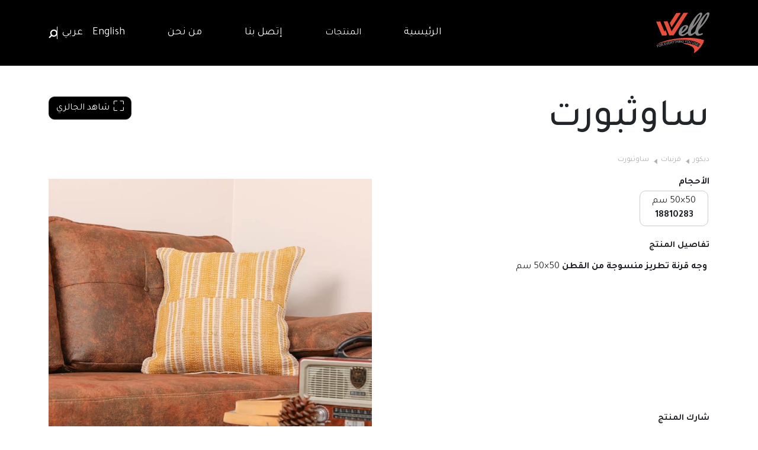

--- FILE ---
content_type: text/html; charset=UTF-8
request_url: https://well.com.co/ar/decor-main/cushion/southport
body_size: 6308
content:
<!DOCTYPE html>
<html lang="ar"  dir="rtl" >
<meta name="viewport" content="width=device-width, initial-scale=1">
<head>
    <meta http-equiv="Content-Type" content="text/html; charset=UTF-8">
    <meta http-equiv="X-UA-Compatible" content="IE=edge">
        <meta name="description" content="وجه قرنة ديكور بعدة اشكال وتصاميم مقدمة من شركة ويل">
    <meta name="keywords" content="قرنة ويل, وجه قرنة ويل, وسادة زينة, مخدة ديكور, مخدات ألوان, وسائد ديكور ويل, قرنة زينة, فرنة ديكور ويل, وجه مخدة ديكور, وجه قرنة ملون,">

    <meta itemprop="name" content="ساوثبورت">
    <meta itemprop="description" content="وجه قرنة ديكور بعدة اشكال وتصاميم مقدمة من شركة ويل">
    <meta itemprop="image" content="https://well.com.co/storage/products/May2024/LH4MxhIakEUDKx8RXJWQ.jpg" />
    <link itemprop="image" href="https://well.com.co/storage/products/May2024/LH4MxhIakEUDKx8RXJWQ.jpg" />

    <meta name="twitter:title" content="ساوثبورت">
    <meta name="twitter:description" content="وجه قرنة ديكور بعدة اشكال وتصاميم مقدمة من شركة ويل">
    <meta name="twitter:image" content="https://well.com.co/storage/products/May2024/LH4MxhIakEUDKx8RXJWQ.jpg">
    <meta name="twitter:card" content="https://well.com.co/storage/products/May2024/LH4MxhIakEUDKx8RXJWQ.jpg">

    <meta property="og:title" content="ساوثبورت" />
    <meta property="og:type" content="Product" />
    <meta property="og:url" content="https://well.com.co/ar/decor-main/cushion/southport" />
    <meta property="og:image" content="https://well.com.co/storage/products/May2024/LH4MxhIakEUDKx8RXJWQ.jpg" />
    <meta property="og:description" content="وجه قرنة ديكور بعدة اشكال وتصاميم مقدمة من شركة ويل" />
    <title>Well</title>

    <link rel="stylesheet" href="https://well.com.co/css/owl/owl.carousel.min.css">
    <link rel="stylesheet" href="https://well.com.co/css/owl/owl.transitions.min.css">
            <link rel="stylesheet" href="https://cdn.jsdelivr.net/npm/bootstrap@5.0.0-beta3/dist/css/bootstrap.rtl.min.css"
            integrity="sha384-trxYGD5BY4TyBTvU5H23FalSCYwpLA0vWEvXXGm5eytyztxb+97WzzY+IWDOSbav" crossorigin="anonymous">
            <link rel="stylesheet" href="https://well.com.co/magnific-popups/magnific-popup.css">

    <style>
        .navbar-holder {
            background-color: #000 !important;
        }
    </style>
    <link rel="stylesheet" href="https://well.com.co/css/site.css">
    <link rel="stylesheet" href="https://well.com.co/css/app.css">
    <link href="https://stackpath.bootstrapcdn.com/font-awesome/4.7.0/css/font-awesome.min.css" rel="stylesheet"
        integrity="sha384-wvfXpqpZZVQGK6TAh5PVlGOfQNHSoD2xbE+QkPxCAFlNEevoEH3Sl0sibVcOQVnN" crossorigin="anonymous">
    <link rel="stylesheet" href="https://cdn.jsdelivr.net/npm/bootstrap-icons@1.4.0/font/bootstrap-icons.css">
    
    <link rel="stylesheet" href="https://ajax.googleapis.com/ajax/libs/jqueryui/1.12.0/themes/smoothness/jquery-ui.css">

    <link rel="preconnect" href="https://fonts.gstatic.com">
    <link
        href="https://fonts.googleapis.com/css2?family=Anton&family=Lobster&family=Pacifico&family=Tajawal:wght@300;400;500;700&display=swap"
        rel="stylesheet">

            <style>
            * {
                font-family: "Tajawal", sans-serif !important;
            }

        </style>
    
    <link rel="apple-touch-icon" sizes="180x180" href="/apple-touch-icon.png">
    <link rel="icon" type="image/png" sizes="32x32" href="/favicon-32x32.png">
    <link rel="icon" type="image/png" sizes="16x16" href="/favicon-16x16.png">
    <link rel="manifest" href="/site.webmanifest">
    <link rel="mask-icon" href="/safari-pinned-tab.svg" color="#5bbad5">
    <meta name="msapplication-TileColor" content="#da532c">
    <meta name="theme-color" content="#ffffff">

	<!-- Global site tag (gtag.js) - Google Analytics -->
	<script async src="https://www.googletagmanager.com/gtag/js?id=UA-36848695-11"></script>
	<script>
		window.dataLayer = window.dataLayer || [];
		function gtag(){dataLayer.push(arguments);}
		gtag('js', new Date());
		gtag('config', 'UA-36848695-11');
	</script>
	    <script type='text/javascript'
        src='https://platform-api.sharethis.com/js/sharethis.js#property=5d0f510c0e548d0012f3df4c&product='
        inline-share-buttons' async='async'></script>
</head>

<body class="">
    <div class="container-fluid header-container">
        <header id="header">
    <div class="pt-3 pb-3 navbar-holder">
        <div class="header-right container" style="width: 100%">
            <style>
    @media (min-width: 980px) {

        /* makes main-menu open on hover */
        .dropdown:hover>.dropdown-menu {
            display: block;
        }

        /* makes sub-menu S open on hover */
        .dropdown-submenu:hover>.dropdown-menu {
            display: block;
        }
    }
</style>
<nav class="navbar navbar-expand-md navbar-default">
    <a class="navbar-brand" href="/ar">
        <img src="https://well.com.co/img/logo.svg" width="90" class="d-inline-block align-top" alt="well">
    </a>

    <button class="navbar-toggler" type="button" data-toggle="collapse" data-target="#navbarCollapse"
        aria-controls="navbarCollapse" aria-expanded="false" aria-label="Toggle navigation">
        <span class="navbar-toggler-icon">
            <i class="fa fa-align-justify" style="font-size: 30px; color: grey"></i>
        </span>
    </button>
    <div class="collapse navbar-collapse justify-content-end" id="navbarCollapse">
        <ul class="navbar-nav main-nav align-items-center">
            <li class="nav-item ">
                <a target="_self" class="nav-link" href="/ar">
                    <div class="title">الرئيسية</div>
                </a>
            </li>
            <li
                 class="nav-item dropdown active" >
                <a class="nav-link dropdown-toggle" href="#" id="navbarDropdownMenuLink" data-toggle="dropdown"
                    aria-haspopup="true" aria-expanded="false">
                    المنتجات
                </a>
                <ul class="dropdown-menu main-menu" aria-labelledby="navbarDropdownMenuLink">
                    <li class="dropdown-submenu dropend">
                        <a class="dropdown-item dropdown-toggle" href="#">حسب التصنيف</a>
                        <ul class="dropdown-menu sub-menu">
                            <div class="dropdown-menu-wrapper">
                                                                    <a target="_self" class="dropdown-item"
                                        href="/ar/bedroom">
                                        غرفة النوم
                                    </a>
                                                                    <a target="_self" class="dropdown-item"
                                        href="/ar/decor-main">
                                        ديكور
                                    </a>
                                                                    <a target="_self" class="dropdown-item"
                                        href="/ar/bath">
                                        مستلزمات الحمام
                                    </a>
                                                                    <a target="_self" class="dropdown-item"
                                        href="/ar/kitchen">
                                        مطبخ
                                    </a>
                                                            </div>
                        </ul>
                    </li>
                    <li class="dropdown-submenu dropend">
                        <a class="dropdown-item dropdown-toggle" href="#">حسب الموسم</a>
                        <ul class="dropdown-menu sub-menu">
                            <div class="dropdown-menu-wrapper">
                                                                    <a target="_self" class="dropdown-item"
                                        href="/ar/products_by_season/summer-season/3">
                                        الصيفي
                                    </a>
                                                                    <a target="_self" class="dropdown-item"
                                        href="/ar/products_by_season/winter-season/4">
                                        شتوي
                                    </a>
                                                                    <a target="_self" class="dropdown-item"
                                        href="/ar/seasons/all-seasons">
                                        على مدار العام
                                    </a>
                                                            </div>
                        </ul>
                    </li>

                </ul>
            </li>

            <li class="nav-item ">
                <a target="_self" class="nav-link" href="/ar#contact">
                    <div class="title">إتصل بنا</div>
                </a>
            </li>
            <li class="nav-item ">
                <a target="_self" class="nav-link" href="/ar#about">
                    <div class="title">من نحن</div>
                </a>
            </li>
            <li class="nav-item language-container">
                <div class="language d-flex flex-row">
                    <div class="langs">
                        <a class="nav-link"
                            href="https://well.com.co/en/decor-main/cushion/southport">
                            <div class="title">English</div>
                        </a>
                        <a class="nav-link"
                            href="https://well.com.co/ar/decor-main/cushion/southport">
                            <div class="title arabic">عربي</div>
                        </a>
                    </div>
                    <div class="icon">
                        <i class="fa fa-search"></i>
                    </div>
                </div>
            </li>
        </ul>
    </div>
</nav>
        </div>
    </div>
</header>
    </div>
    <main role="main">
        <div class="container-fluid">
            <div id="searchModal" class="modal hide fade" tabindex="-1" role="dialog" aria-labelledby="searchModalLabel"
                aria-hidden="true">
                <div class="modal-dialog">
                    <div class="modal-content">

                        <div class="container">
                            <div class="container-fluid">
                                <form action="/ar/search" method="get">
                                    <div class="row mt-5">
                                        <div class="col-md-12">
                                            <div class="container-fluid row-between">
                                                <div>
                                                    <h2 class="text-uppercase search-big">
                                                        بحث</h2>
                                                </div>
                                                <div>
                                                    <a href="#" class="close" data-dismiss="modal"
                                                        style="font-size:30px" aria-label="close">&times;</a>
                                                </div>
                                            </div>
                                            <div class="row">
                                                <div class="input-group">
                                                    <input type="text" class="form-control typeahead"
                                                        placeholder="ابحث من خلال اسم أو رقم المنتج....."
                                                        name='q' id='q' autofocus>
                                                    <span class="input-group-append">
                                                        <button class="btn btn-outline-secondary" type="submit">
                                                            <i class="fa fa-search"></i>
                                                        </button>
                                                    </span>
                                                </div>
                                            </div>
                                        </div>
                                    </div>
                                </form>
                            </div>
                        </div>

                    </div>
                </div>
            </div>

                <div class="container product-page mt-5">
        <div class="row">
            <div class="col-lg-6 d-flex flex-column justify-content-between pt product-details">
                <div>
                    <h1 class="product-title">ساوثبورت</h1>
                    <ol class="breadcrumb hidden-xs">
                                                                                                                                        <li>
                                    <a
                                        href="/ar/decor-main">ديكور</a>
                                </li>
                                                                                                                                            <li>
                                    <a
                                        href="/ar/decor-main/cushion">قرنيات</a>
                                </li>
                                                                                                                                            <li>ساوثبورت</li>
                                                                        </ol>
                    

                                            <div class="product-sizes d-flex flex-column">
                            <strong>الأحجام</strong>
                            <ul>
                                                                    <li>
                                        <div>50×50 سم</div>
                                        <div>
                                            <strong>18810283</strong>
                                        </div>
                                    </li>
                                                            </ul>
                        </div>
                    
                    <div class="product-info">
                        <span style="font-weight: bold;display:block;margin-bottom:13px; font-size:15px">
                            <strong>تفاصيل المنتج</strong>
                        </span>
                        <div><p style="box-sizing: border-box; font-family: Tajawal, sans-serif; margin-top: 0px; margin-bottom: 1rem; color: #212529; font-size: 16px; direction: rtl !important;"><span style="box-sizing: border-box; font-family: Arial, 'Open Sans', sans-serif; direction: rtl !important;"><strong>&nbsp;وجه قرنة تطريز منسوجة من القطن</strong>&nbsp;</span>50&times;50 سم</p>
<p>&nbsp;</p></div>
                    </div>
                </div>
                <div class="social-share">
                    <h3 class="text-uppercase">شارك المنتج</h3>
                    <div style="padding-bottom: 15px;">
                        <a href="https://facebook.com/sharer.php?display=page&u=https://well.com.co/ar/decor-main/cushion/southport"
                            target="_blank">
                            <img src="https://well.com.co/img/logo-facebook.svg" alt="share to facebook">
                        </a>
                    </div>
                </div>
            </div>
            <div class="col-lg-6 ">
                <div class="view-gallary-btn">
                    <button class="btn btn-dark" id="btnModal">
                        <i class="bi bi-fullscreen"></i> شاهد الجالري                    </button>
                </div>
                <div id="gallery" class="galleries-container">
                    <div class="row">
                        <div class="col-12 product-img-lg">
                            <a class="lightbox-cats" href="https://well.com.co/storage/products/May2024/LH4MxhIakEUDKx8RXJWQ.jpg">
                                <img src="https://well.com.co/storage/products/May2024/LH4MxhIakEUDKx8RXJWQ.jpg"
                                    alt="ساوثبورت">
                            </a>
                        </div>
                    </div>
                    <div class="row">
                                                                                            </div>
                </div>
            </div>
        </div>
    </div>

            <div id="trb-section-footer" class="trb-section index-section">
                <hr style="margin: 0;">
<footer>
    <div class="container">
        <div class="row">
            <div class="col-2 m-auto footer-logo">
                <a href="/ar">
                    <img src="https://well.com.co/img/logo.svg" alt="well">
                </a>
            </div>
            <div class="col-10 m-auto right-panel-container">

                <div class="row right-panel">
                    <div class="footer-nav col-lg-8 col-12 d-flex flex-column justify-content-between">
                        <div class="row">
                            <div class="col">
                                <div class="footer-item"><a
                                        href="/ar">الرئيسية</a></div>
                                <div class="footer-item"><a
                                        href="/ar/app">حمّل التطبيق</a></div>
                                <div class="footer-item"><a
                                        href="/ar#about">من نحن</a></div>
                                <div class="footer-item"><a
                                        href="/ar#contact">إتصل بنا</a>
                                </div>
                            </div>
                            <div class="col">
                                                                    <div class="footer-item">
                                        <a target="_self" href="/ar/bedroom">
                                            غرفة النوم
                                        </a>
                                    </div>
                                                                    <div class="footer-item">
                                        <a target="_self" href="/ar/decor-main">
                                            ديكور
                                        </a>
                                    </div>
                                                                    <div class="footer-item">
                                        <a target="_self" href="/ar/bath">
                                            مستلزمات الحمام
                                        </a>
                                    </div>
                                                                    <div class="footer-item">
                                        <a target="_self" href="/ar/kitchen">
                                            مطبخ
                                        </a>
                                    </div>
                                                            </div>
                            <div class="col">
                                <div class="footer-item"><a
                                        href="/ar/seasons/summer-season">موسم الصيف</a>
                                </div>
                                <div class="footer-item"><a
                                        href="/ar/seasons/winter-season">موسم الشتاء</a>
                                </div>
                                <div class="footer-item"><a
                                        href="/ar/seasons/all-seasons">على مدار العام</a>
                                </div>
                            </div>
                        </div>
                        <div class="d-flex col-lg-8 col-12  justify-content-between ">
                            <div class="footer-item">
                                <a href="https://play.google.com/store/apps/details?id=com.royal.well"
                                    class="btn google-play" target="_blank">
                                    <img style="width: 100px" src="https://well.com.co/img/GooglePlay.svg"
                                        alt="Google Play">
                                </a>
                                <a class="social-item" href="https://apps.apple.com/il/app/well/id1602520753"
                                    class="btn app-store" target="_blank">
                                    <img style="width: 100px" src="https://well.com.co/img/AppStore.svg" alt="App Store">
                                </a>
                            </div>
                            
                        </div>
                        <div class="d-flex terms">

                            <a href="/ar/pages/terms">الشروط والأحكام</a>
                            <a href="/ar/pages/privacy-policy">سياسة الخصوصية</a>
                            <a href="/ar/sitemap">خارطةالموقع</a>
                        </div>
                    </div>
                    <div class="col-lg-4 col-12" style="text-align: end">
                        <div class="d-flex social-media">
                            <div class="social-item"><a href="https://www.facebook.com/wellhomedecor"><img
                                        src="https://well.com.co/img/facebook.svg" alt="facebook"></a></div>
                            <div class="social-item"><a href="https://www.instagram.com/wellinternational"><img
                                        src="https://well.com.co/img/instagram.svg" alt="instagram"></a></div>
                            <div class="social-item"><a href="https://www.pinterest.com/well_home"><img
                                        src="https://well.com.co/img/pinterest.svg" alt="pinterest"></a></div>
                        </div>
                        
                        <div class="row mt-5">
                            <div class="col">
                                <div class="rights-reserved">© 2025 شركة ويل. جميع الحقوق محفوظة.                                </div>
                            </div>
                        </div>
                    </div>
                </div>

            </div>
        </div>

    </div>
</footer>

<script src="https://well.com.co/js/jquery.min.js"></script>
<script type="text/javascript" src="https://ajax.googleapis.com/ajax/libs/jqueryui/1.12.0/jquery-ui.min.js"></script>
<script src="https://cdnjs.cloudflare.com/ajax/libs/bootstrap-3-typeahead/4.0.1/bootstrap3-typeahead.min.js"></script>
<script src="https://well.com.co/js/owl/owl.carousel.min.js"></script>
<script src="https://well.com.co/js/bootstrap/bootstrap.min.js"></script>
<script src="https://parsleyjs.org/dist/parsley.js"></script>
<script>
    $(window).on('scroll', function() {
        if ($(this).scrollTop() > 0) {
            if (!$('.navbar-holder').hasClass('black')) {
                $('.navbar-holder').addClass('black shrink');
            }
        } else {
            if ($('.navbar-holder').hasClass('black')) {
                $('.navbar-holder').removeClass('black shrink');
            }
        }
    });
</script>
<script>
    var isMobile = false; //initiate as false
    // device detection
    if (/Android|webOS|iPhone|iPad|Mac|Macintosh|iPod|BlackBerry|IEMobile|Opera Mini/i.test(navigator.userAgent)) {
        isMobile = true;
    }
    if (isMobile) {
        $('.dropdown-menu a.dropdown-toggle').click(handlerIn);
    } else {
        $('.dropdown-menu a.dropdown-toggle').click(handlerIn).hover(handlerIn, handlerOut);
    }
    // $(('.dropdown-menu a.dropdown-toggle')).hover(handlerIn,handlerOut);
    function handlerIn(e) {
        if (!$(this).next().hasClass('show')) {
            $(this).parents('.dropdown-menu').first().find('.show').removeClass('show');
        }

        $(this).parents('li.nav-item.dropdown.show').on('hidden.bs.dropdown', function(e) {
            $('.dropdown-submenu .show').removeClass('show');
        });

        var $subMenu = $(this).next('.dropdown-menu');
        $subMenu.toggleClass('show');

        return false;
    }

    function handlerOut(e) {}
</script>
<script>
    $('.home-cats-slides').owlCarousel({
        loop: false,
        autoplay: true,
        dots: false,
        rtl: "ar" === "ar",
        responsive: {
            0: {
                items: 1,
                slideBy: 1
            },
            600: {
                items: 1,
                slideBy: 1
            },
            1000: {
                items: 4,
                slideBy: 4
            }
        }
    })
</script>
    <script src="https://well.com.co/magnific-popups/jquery.magnific-popup.min.js"></script>
    <script>
        $(document).ready(function() {
            $('.lightbox-cats').magnificPopup({
                type: 'image',
                tLoading: 'Loading image #%curr%...',
                mainClass: 'mfp-img-mobile',
                gallery: {
                    enabled: true
                },
                image: {
                    tError: '<a href="%url%">The image #%curr%</a> could not be loaded.'
                }
            });

            $('#btnModal').click(function() {
                $('.product-img-lg .lightbox-cats').trigger('click');
            });
        });
    </script>
    <!-- <script>
        $('#btnModal').click(function() {
            $('#product-img').trigger('click');
        });
    </script> -->
            </div>
            <div class="container">

                <button style="border:0;background:transparent;display:none;" type="button" class="back-to-top"> <img
                        src="https://well.com.co/img/chevron-up-circle-outline.svg" alt="back to top button" width="50">
                </button>
            </div>

        </div>
    </main>
    <script>
    let toggleClicked = false;

    async function getData(path, terms) {
        let data = await $.get(path, {
            terms: terms
        }, function(data) {
            return data;
        });
        return data;
    }

    $(function() {
        $('input.typeahead').autocomplete({
            source: async function(terms, process) {
                let locale = "ar"
                let rawData = await getData(`/${locale}/autocomplete`, terms);
                // if (rawData.length <= 0) {
                //     rawData = await getData("/ar/autocomplete", terms);
                // }
                let data = process(rawData);
                return data;
            },
            select: function(event, ui) {
                let locale = "ar"
                window.location.href = `/${locale}/${ui.item.url}`;
                return false;
            }

        }).autocomplete("instance")._renderItem = function(ul, item) {
            return $("<li>")
                .append(
                    `<a class="dropdown-item" href="#" role="option"><div class="product-result"><h3>${item.displayName}</h3><p>${item.categoryName}</p></div></a>`
                    )
                .appendTo(ul);
        };
    })

    $(window).scroll(function() {
        var scroll = $(window).scrollTop();

        //>=, nottop <=
        if (scroll >= 150) {
            $('.back-to-top').fadeIn();
            $('#btnScroll').fadeOut();

        } else {
            $('.back-to-top').fadeOut();
            $('#btnScroll').fadeIn();

        }
    });
    $('.back-to-top').click(function() {
        $('html, body').animate({
            scrollTop: 0
        }, 0);
    });
    $('.fa-search').on("click", function() {
        $('#searchModal').modal('toggle');
    })
    $('#searchModal').on('shown.bs.modal', function() {
        $(this).find('[autofocus]').focus();
    });

    $('.navbar-toggler').click(() => {
        if (!toggleClicked || $('.navbar-toggler').hasClass('collapsed')) {
            console.log('yaw');
            $('.navbar-holder').addClass('force-black');
            toggleClicked = true;
        } else {
            $('.navbar-holder').removeClass('force-black');
            // if (!$('.navbar-holder').hasClass('shrink')) {
            //     $('.navbar-holder').removeClass('black');
            // }
        }
    });

</script>
        <script src="https://well.com.co/magnific-popups/jquery.magnific-popup.min.js"></script>
    <script>
        $(document).ready(function() {
            $('.lightbox-cats').magnificPopup({
                type: 'image',
                tLoading: 'Loading image #%curr%...',
                mainClass: 'mfp-img-mobile',
                gallery: {
                    enabled: true
                },
                image: {
                    tError: '<a href="%url%">The image #%curr%</a> could not be loaded.'
                }
            });

            $('#btnModal').click(function() {
                $('.product-img-lg .lightbox-cats').trigger('click');
            });
        });
    </script>
    <!-- <script>
        $('#btnModal').click(function() {
            $('#product-img').trigger('click');
        });
    </script> -->
<script defer src="https://static.cloudflareinsights.com/beacon.min.js/vcd15cbe7772f49c399c6a5babf22c1241717689176015" integrity="sha512-ZpsOmlRQV6y907TI0dKBHq9Md29nnaEIPlkf84rnaERnq6zvWvPUqr2ft8M1aS28oN72PdrCzSjY4U6VaAw1EQ==" data-cf-beacon='{"version":"2024.11.0","token":"49c97d8afa734fbebebddcd219943627","r":1,"server_timing":{"name":{"cfCacheStatus":true,"cfEdge":true,"cfExtPri":true,"cfL4":true,"cfOrigin":true,"cfSpeedBrain":true},"location_startswith":null}}' crossorigin="anonymous"></script>
</body>

</html>


--- FILE ---
content_type: text/css
request_url: https://well.com.co/css/site.css
body_size: 2433
content:
@import url("https://fonts.googleapis.com/css?family=Alegreya:400,500|Open+Sans&display=swap");

@font-face {
    font-family: "Bahij Semi Bold";
    src: url("../fonts/bahij/BAHIJ THESANSARABIC-SEMIBOLD.TTF");
}

@font-face {
    font-family: "Bahij Regular";
    src: url("../fonts/bahij/BAHIJ_JANNA-REGULAR.TTF");
}

@font-face {
    font-family: "Bahij Black";
    src: url("../fonts/bahij/BAHIJ_THESANSARABIC-BLACK.TTF");
}

@font-face {
    font-family: "Bahij Bold";
    src: url("../fonts/bahij/BAHIJ_THESANSARABIC-BOLD.TTF");
}

@font-face {
    font-family: "Bahij Extra Bold";
    src: url("../fonts/bahij/BAHIJ_THESANSARABIC-EXTRABOLD.TTF");
}

@font-face {
    font-family: "Bahij Extra Light";
    src: url("../fonts/bahij/BAHIJ_THESANSARABIC-EXTRALIGHT.TTF");
}

@font-face {
    font-family: "Bahij Light";
    src: url("../fonts/bahij/BAHIJ_THESANSARABIC-LIGHT.TTF");
}

@font-face {
    font-family: "Bahij Plain";
    src: url("../fonts/bahij/BAHIJ_THESANSARABIC-PLAIN.TTF");
}

body *:not(i):not(.glyphicon) {
    font-family: "Arial", "Open Sans", sans-serif;
}

#main {
    padding: 0 100px;
}

a,
a:hover,
a:focus {
    outline: none;
    text-decoration: none;
    color: #dd4829;
}

a:hover {
    color: rgba(221, 72, 41, 1) !important;
}

button,
button:focus {
    outline: none;
}

#header {
    width: 100%;
    /* margin-bottom: 15px; */
    /* margin-top: 30px; */
    padding: 5px 0;
}

#header .header-wrapper {
    width: 100%;
    height: 80px;
    display: flex;
    align-items: center;
    justify-content: space-between;
}

#header .header-right ul .dropdown-menu:not(.sub-menu), .dropdown-menu-wrapper {
    /* position: absolute !important;
    z-index: 1000;
    top: 52px;
    background: #ffffffa8;
    left: 0;
    width: 100%;
    padding: 10px; */
    border-radius: 13px;
    border: none;
    background-color: rgba(255, 255, 255, 0.95);
}

#header .header-right ul .navbar-collapse ul li {
    margin: 0;
}

#header .header-right ul .navbar-collapse ul li a {
    color: #fff;
}

#header .header-right ul.main-nav>li {
    margin: 0px 15px;
    text-align: center;
}

#header .header-right .nav-item>a,
.language>a {
    color: white;
    font-size: 16px !important;
}

#header .header-right ul li a:hover {
    color: #dd4829;
}

#header .header-right ul li.active a {
    /* color: #dd4829; */
}

#header .header-right ul li a img {
    height: 25px;
    margin-right: 5px;
}

#header .header-right ul li a .title {
    font-size: 18px;
}

.serf {
    font-family: "Alegreya", serif !important;
}

.dropdown-toggle::after {
    display: none;
}

.banner-thumb {
    width: 100%;
    height: 570px;
    background: no-repeat center center;
    background-size: cover;
    display: flex;
    align-items: center;
    justify-content: center;
    flex-direction: column;
}

.banner-thumb .slider-title {
    text-transform: uppercase;
    font-size: 3rem;
    font-weight: bold;
    text-align: center;
}

.banner-thumb .slider-sub-title {
    text-transform: uppercase;
    font-size: 2.5rem;
}

.banner-thumb .slider-url {
    margin-top: 50px;
    border: 2px solid #000;
    padding: 5px 20px;
    color: #000;
    text-decoration: none;
}

.owl-dots {
    width: 100%;
    margin-top: 15px;
    display: flex;
    justify-content: center;
}

.owl-dots .owl-dot {
    width: 20px;
    height: 20px;
    margin: 0 10px;
    border-radius: 100%;
    background-color: rgba(0, 0, 0, 1) !important;
    cursor: pointer;
}

.owl-dots .owl-dot:hover,
.owl-dots .owl-dot.active {
    background-color: rgba(221, 72, 41, 1) !important;
}

.categories-list {
    /* display: flex; */
    align-items: center;
    justify-content: center;
    margin-top: 15px;
}

.categories-list .categories-item a {
    margin-top: 20px;
    display: flex;
    align-items: center;
    justify-content: center;
    flex-direction: column;
    height: 150px;
    width: 150px;
    margin: 0 0;
    border-radius: 8px;
}

.categories-list .categories-item .category-thumb {
    width: 100%;
    height: 95px;
    background: no-repeat center center;
    background-size: contain;
}

.categories-list .categories-item .category-name {
    color: #000;
    margin-top: 0;
    font-size: 100%;
}

.categories-list .categories-item:hover .category-name {
    color: #dd4829;
}

.categories-list .categories-item:hover a {
    background: #ddcaca;
}

.catalogs-list .catalog-item {
    border: 1px solid #a9a9a9;
    margin: auto;
    display: flex;
    align-items: center;
    justify-content: center;
    flex-direction: column;
    height: 100px;
    width: 100px;
    padding: 5px;
}

.catalogs-list .catalog-item .catalog-thumb {
    width: 100%;
    height: 100%;
    background: no-repeat center center;
    background-size: cover;
}

.catalog-title {
    color: #000;
    margin: 5px;
}

.catalog-title>a {
    color: #000;
}

#footer {
    width: 100%;
    margin-top: 20px;
}

#footer .footer-wrapper {
    width: 100%;
    height: 120px;
    overflow: hidden;
    display: flex;
    align-items: center;
    justify-content: center;
    flex-direction: column;
}

#footer ul {
    display: flex;
    align-items: center;
    justify-content: center;
    flex-direction: unset;
    list-style: none;
}

#footer ul li:nth-child(2) {
    margin: 0 15px;
}

#footer ul li img {
    width: 25px;
}

#footer .copyright {
    margin-top: 12px;
}

.engoc-pagination {
    margin-top: 20px;
    direction: ltr;
}

.engoc-pagination ul.pagination {
    padding: 0;
}

.page-link {
    color: #000;
}

.page-item.active .page-link {
    background: #dd4829;
    border-color: #dd4829;
}

ol.breadcrumb {
    margin-top: 20px;
    padding: 0 1em;
    list-style: none;
}

ol.breadcrumb li {
    margin-right: 20px;
    position: relative;
}
[dir="rtl"] ol.breadcrumb li:first-child {
    margin-right: 0;
}

ol.breadcrumb li:not(:last-child):before {
    content: "";
    border-color: transparent #afafaf;
    border-style: solid;
    border-width: 0.35em 0 0.35em 0.45em;
    display: block;
    height: 0;
    width: 0;
    right: -15px;
    top: 7px;
    position: absolute;
}
[dir="rtl"] ol.breadcrumb li:not(:last-child):after {
    content: "";
    border-color: transparent #afafaf;
    border-style: solid;
    border-width: 0.35em 0 0.35em 0.45em;
    display: block;
    height: 0;
    width: 0;
    left: -12px;
    top: 7px;
    position: absolute;
    transform: rotate(180deg);
}
[dir="rtl"] ol.breadcrumb li:not(:last-child):before {
    content: none;
}

.products-wrapper {
    padding: 0 5%;
}

.products-wrapper .products-list .block-link {
    display: block;
    width: 100%;
    height: 270px;
    overflow: hidden;
}

.products-wrapper .products-list .product-thumb {
    height: 270px;
    background: no-repeat center center;
    background-size: cover;
    display: flex;
    align-items: center;
    justify-content: center;
    flex-direction: column;
    transform: scale(1);
    will-change: transform;
    transition: -webkit-transform 0.35s cubic-bezier(0.25, 0.46, 0.45, 0.94);
    transition: transform 0.35s cubic-bezier(0.25, 0.46, 0.45, 0.94);
    transition: transform 0.35s cubic-bezier(0.25, 0.46, 0.45, 0.94),
        -webkit-transform 0.35s cubic-bezier(0.25, 0.46, 0.45, 0.94);
}

.products-wrapper .products-list .product-thumb:not(.desc):hover {
    transform: scale(1.2);
}

.products-wrapper .products-list .product-thumb.desc {
    background: #eee;
    align-items: flex-start;
    justify-content: flex-start;
    padding: 15px;
}

.products-wrapper .products-list .product-thumb.desc h2 {
    font-size: 2.5rem;
}

.products-wrapper .products-list .product-name {
    font-size: 1rem;
    background: rgba(0, 0, 0, 0.5);
    color: #fff;
    padding: 0 5px;
}

.products-wrapper .products-list .product-url {
    color: #000;
    background: #eee;
    text-decoration: none;
    font-size: 1.2rem;
    display: block;
    padding: 10px;
}

.product-wrapper .product-thumb {
    min-height: 30vw;
    background: no-repeat center center;
    background-size: cover;
}

.items-list {
    display: grid;
    grid-template-columns: auto auto auto auto;
    grid-gap: 18px;
    padding: 0px;
}

.pagination {
    justify-content: center;
}

.items-list>div.item-thumb {
    padding: calc(38% - 115px) 25%;
    font-size: 30px;
    text-align: center;
    /* background: no-repeat center center;
    background-size: cover; */
    display: flex;
    align-items: center;
    justify-content: center;
    flex-direction: column;
    position: relative;
    overflow: hidden;
}

.items-list>div.item-thumb .item-name {
    font-size: 1rem;
    font-weight: bold;
    background: rgba(255, 255, 255, 0.5);
    padding: 0 5px;
    z-index: 1;
}

.items-list>div.item-thumb .item-url {
    margin-top: 10px;
    border: 2px solid #000;
    padding: 0px 10px;
    color: #000;
    text-decoration: none;
    font-size: 1rem;
    z-index: 1;
}

.item-0,
.item-1,
.item-5,
.item-6,
.item-8,
.item-9,
.item-13,
.item-14,
.item-16,
.item-17,
.item-21,
.item-22,
.item-24,
.item-25,
.item-29,
.item-30,
.item-32,
.item-33,
.item-37,
.item-38,
.item-40 {
    padding: calc(76% - 105px) 25% !important;
}

.item-2 {
    grid-column: 1 / 3;
    grid-row: 2;
}

.item-3 {
    grid-column: 3 / 5;
    grid-row: 1 / 3;
}

.item-4 {
    grid-column: 1 / 3;
    grid-row: 3 / 5;
}

.item-7 {
    grid-column: 3 / 5;
    grid-row: 4;
}

.item-10 {
    grid-column: 1 / 3;
    grid-row: 6;
}

.item-11 {
    grid-column: 3 / 5;
    grid-row: 5 / 7;
}

.item-12 {
    grid-column: 1 / 3;
    grid-row: 7 / 9;
}

.item-15 {
    grid-column: 3 / 5;
    grid-row: 8;
}

.item-18 {
    grid-column: 1 / 3;
    grid-row: 10;
}

.item-19 {
    grid-column: 3 / 5;
    grid-row: 9 / 11;
}

.item-20 {
    grid-column: 1 / 3;
    grid-row: 11 / 13;
}

.item-23 {
    grid-column: 3 / 5;
    grid-row: 12;
}

.item-26 {
    grid-column: 1 / 3;
    grid-row: 14;
}

.item-27 {
    grid-column: 3 / 5;
    grid-row: 13 / 15;
}

.item-28 {
    grid-column: 1 / 3;
    grid-row: 15 / 17;
}

.item-31 {
    grid-column: 3 / 5;
    grid-row: 16;
}

.item-34 {
    grid-column: 1 / 3;
    grid-row: 18;
}

.item-35 {
    grid-column: 3 / 5;
    grid-row: 17 / 19;
}

.item-36 {
    grid-column: 1 / 3;
    grid-row: 19 / 21;
}

.item-39 {
    grid-column: 3 / 5;
    grid-row: 20;
}

.breadcrumb {
    background: none !important;
    padding: 0 !important;
    font-size: 13px;
}

.breadcrumb li {
    color: #afafaf;
}

a,
.breadcrumb li a {
    color: #afafaf;
    /* color: #dd4829; */
}

.product-view .item-thumb {
    height: 644px;
    background-size: cover;
    background-position: center;
}

.product-view .share-bar {
    padding: 10px;
}

@media (min-width: 768px) {
    #main {
        padding: 0 15px;
    }
}

@media (min-width: 576px) {
    #main {
        padding: 0 15px;
    }
}

@media (min-width: 992px) {
    #main {
        padding: 0 100px;
    }
}

.catalogs-year {
    border-top: 1px solid #c3bcbc;
    font-size: 1.5rem;
    margin: 10px 0px;
}

.text-center-justify {
    text-align: justify;
    text-align-last: center;
}

.category-content {
    margin: 20px 0px;
}

.category-content a {
    color: #000;
}

.text-img {
    position: absolute;
    top: 15%;
    left: 20px;
}

.text-img p {
    margin-bottom: 0;
}

@media (max-width: 730px) {
    .text-img {
        position: relative;
    }
}

@media (max-width: 768px) {
    ul.dropdown-menu.sub-menu.show {
        margin-top: 15px;
    }

    ul.dropdown-menu.sub-menu.show::after {
        transform: rotate(90deg);
        position: absolute;
        top: 10px;
        right: -13px;
        display: inline-block;
        border-right: 8px solid transparent;
        border-bottom: 12px solid #e0e0e0;
        border-left: 8px solid transparent;
        content: "";
        top: 28px;
        right: 72px;
        border-top: 8px solid transparent;
        border-bottom: 8px solid transparent;
        border-right: 12px solid rgba(255, 255, 255, 0.76);
    }
}

@media (max-width: 800px) {
    .items-list>div.item-thumb {
        margin: 15px !important;
        padding: 55px !important;
    }

    .items-list {
        display: inline;
    }

    .product-title {
        z-index: 1;
        text-align: center;
    }

    .product-card {
        padding: 10px !important;
    }

    .products-wrapper .products-list .product-url {
        background: none;
        padding: 0px;
    }

    .products-wrapper .products-list .block-link {
        height: 150px;
    }

    .products-wrapper .products-list .product-thumb {
        height: 150px;
    }
}

.content-center {
    display: flex;
    align-items: center;
}

#fixed-content {
    position: fixed;
    bottom: 10px;
    right: 15px;
    /* border-radius: 10px 10px 0px 0px !important; */
    padding: 6px 16px !important;
    font-weight: normal;
    z-index: 100;
    background: #ffffff6b;
}

.a-black {
    color: #000 !important;
    font-weight: bold;
}

.item-img {
    background: no-repeat center center;
    background-size: cover;
    height: 100%;
    width: 100%;
    position: absolute;
    /* z-index: -1; */
    transition: all 0.5s;
    -webkit-transition: all 0.5s;
    -o-transition: all 0.5s;
    -moz-transition: all 0.5s;
}

.item-img:hover {
    transform: scale(1.2);
}


--- FILE ---
content_type: text/css
request_url: https://well.com.co/css/app.css
body_size: 4508
content:
.navbar-laravel {
  background-color: #fff;
  box-shadow: 0 2px 4px rgba(219, 167, 167, 0.04);
}

.navbar {
  align-items: baseline;
}

.bgimg-container {
  background-position: center !important;
  background-repeat: no-repeat !important;
  background-size: cover !important;
}

.flex-center {
  display: flex;
  align-items: center;
  justify-content: center;
}

.min-height-35v {
  min-height: 35vh;
}

.min-height-350 {
  min-height: 350px;
}

.min-height-332 {
  min-height: 332px;
}

.title-big h1 {
  font-family: "Anton" !important;
  font-size: clamp(50px, 9vw, 100px);
  color: white;
}

.btn-fixed {
  position: absolute;
  bottom: 3em;
  right: 3em;
  border: 0;
  background: transparent;
}

.btn-dark {
  background-color: #000;
}

.landing-bg {
  position: absolute;
  z-index: -1;
  top: 0;
  left: 0;
}
.landing-bg img {
  width: 100%;
}

.container-fluid {
  padding: 0;
  margin: 0;
}

.navbar {
  padding: 0;
}
.navbar .dropdown-toggle::after {
  display: none;
}

.section-main {
  padding-top: 20vh;
  position: relative;
  overflow: hidden;
  background: linear-gradient(180deg, #000000bc, transparent), url("/img/landing.png");
  background-size: cover !important;
  background-repeat: no-repeat !important;
  background-attachment: fixed;
}
.section-main .sec-main-bg {
  position: absolute;
  top: 0;
  z-index: -1;
}

.section-welcome {
  background: url("/img/section-welcome.png");
  background-size: cover;
  background-repeat: no-repeat;
  background-position: top;
  background-attachment: fixed;
  width: 100%;
  position: relative;
  overflow: hidden;
  margin: 0;
}
.section-welcome .left-panel .text {
  text-align: center;
}
.section-welcome .left-panel .text .title h1 {
  font-family: "Lobster";
  font-size: 78px;
}
.section-welcome .left-panel .text .title .highlighted {
  font-family: "Lobster";
  color: #f97369;
}
.section-welcome .left-panel .text .body p {
  font-size: 16px;
}
.section-welcome .right-panel {
  position: absolute;
  z-index: -1;
  top: 0;
}
.section-welcome .right-panel img {
  max-width: 100%;
  height: 100%;
}

.section-contact {
  background-color: #efefef;
  padding: 77px 0;
}
.section-contact .form-container {
  border-right: 2px solid black;
  padding-right: 90px;
  padding-left: 90px;
  text-align: center;
}
.section-contact .form-container hr {
  width: 60px;
  background: black;
  margin: 20px auto 30px;
}
.section-contact .form-container .form-control {
  background-color: #f4f4f4;
  border: none;
}
.section-contact .form-container .btn {
  width: 115px;
}
.section-contact .contact-info {
  padding-right: 90px;
  padding-left: 90px;
}
.section-contact .contact-info .right-panel h2 {
  font-size: 24px;
  margin-bottom: 15px;
}
.section-contact .contact-info .right-panel p {
  font-size: 18px;
}
.section-contact .contact-info .right-panel .address {
  margin-bottom: 40px;
}
.section-contact .contact-info .right-panel .address a {
  font-size: 14px;
  border-radius: 6px;
  width: 175px;
}

.header-container {
  position: absolute;
  z-index: 2;
}
.header-container .navbar {
  align-items: center;
}

.navbar-holder {
  position: fixed;
  top: 0;
  left: 0;
  right: 0;
  transition: 0.5s all ease;
  background-color: transparent;
}
.navbar-holder.black {
  background-color: #000;
}
.navbar-holder.force-black {
  background-color: #000 !important;
}

.section-categories .row {
  margin: 0;
}
.section-categories .category {
  position: relative;
  padding: 0;
  position: relative;
}
.section-categories .category a {
  color: white;
  text-decoration: none;
  height: 100% !important;
  position: absolute;
  top: 0;
  left: 0;
}
.section-categories .category a img {
  width: 100%;
}
.section-categories .category .title {
  margin-bottom: 0;
  font-size: 40px;
  font-family: "Pacifico";
  text-align: center;
}

#header .header-right ul.main-nav > li {
  margin: 0 28px;
}

.main-nav .language-container {
  -webkit-margin-end: 0 !important;
          margin-inline-end: 0 !important;
  display: flex;
  align-items: center;
  justify-content: center;
  border-radius: 10px;
  background-color: black;
  padding-inline: 10px;
  height: 31px;
}
.main-nav .language-container .langs {
  display: flex;
  align-items: center;
  justify-content: center;
}
.main-nav .language-container .langs a {
  color: #fff;
  font-size: 16px;
}
.main-nav .language-container .icon {
  display: flex;
  align-items: center;
  padding-inline: 10px;
  position: relative;
  cursor: pointer;
}
.main-nav .language-container .icon .fa {
  color: white;
}
[dir=rtl] .main-nav .language-container .icon {
  transform: scaleX(-1);
}
.main-nav .language-container .icon::before {
  content: "";
  position: absolute;
  left: 0;
  top: 0;
  bottom: 0;
  margin: auto;
  width: 1px;
  height: 50%;
  background: #fff;
}

.view-gallary-btn {
  display: flex;
  justify-content: flex-end;
  margin-bottom: 100px;
}
.view-gallary-btn button {
  border-radius: 10px;
  padding-inline: 10px;
  display: flex;
  align-items: center;
}
.view-gallary-btn button i {
  -webkit-margin-end: 7px;
          margin-inline-end: 7px;
  font-size: 17px;
}

footer {
  padding: 50px 0;
}
footer .logo-well {
  display: flex;
  justify-content: flex-end;
  align-items: center;
  border-right: 1px solid #00000026;
}
footer .footer-logo img {
  width: 137px;
}
footer a {
  color: grey;
}
footer .social-media {
  justify-content: flex-end;
}
footer .social-media .social-item {
  margin: 0 7px;
}
[dir=rtl] footer .social-media .social-item:last-child {
  margin-left: 0;
}
[dir=ltr] footer .social-media .social-item:last-child {
  margin-right: 0;
}
footer .terms {
  padding-right: 15px;
  color: grey;
}
footer .terms a:not(:last-child):after {
  content: "|";
  margin: 2px;
  color: grey !important;
  pointer-events: none !important;
  text-decoration: none !important;
}
footer .footer-item {
  margin-bottom: 5px;
}
footer .right-panel {
  justify-content: space-between;
}
footer .right-panel .footer-nav {
  padding-left: 70px;
  padding-right: 15px;
}
[dir=rtl] footer .right-panel .footer-nav {
  padding-left: 15px;
  padding-right: 70px;
}
footer .max-right-panel {
  display: flex;
  flex-direction: column;
  justify-content: space-between;
}
footer .max-right-panel .social-item {
  margin: 0 7px;
}

.category {
  position: relative;
  display: flex;
  align-items: center;
}
.category .container {
  margin-top: 70px;
}
.category .category-title {
  font-size: clamp(45px, 9vw, 80px);
  font-family: "Pacifico";
  color: white;
}
[dir=rtl] .category .category-title {
  text-align: right;
}

.a-img-holder {
  width: 100%;
  height: calc(100% - 20px);
  display: block;
  background-repeat: no-repeat;
  background-size: cover;
  background-position: center;
}

.products {
  margin-top: 40px;
}
.products .product {
  margin-bottom: 40px;
}
.products .product:hover .product-img::before {
  background: #00000026;
}
.products .product:hover .product-title a {
  color: #dd4829;
}
.products .product-img {
  display: block;
  position: relative;
}
.products .product-img::before {
  content: "";
  position: absolute;
  width: 100%;
  height: 100%;
  top: 0;
  left: 0;
  background: transparent;
  transition: all 0.5s ease;
}
.products .product-title {
  margin-top: 10px;
}
.products .product-title a {
  transition: all 0.3s ease;
  font-family: "Arial";
  font-size: 25px;
  color: #000;
  text-decoration: none;
}

.product-page {
  padding-top: 115px;
  margin-bottom: 5rem;
}
.product-page .product-title {
  font-family: "Pacifico";
  font-size: clamp(50px, 9vw, 65px);
}
.product-page .product-img-lg {
  margin-bottom: 15px;
  height: 470px;
  overflow: hidden;
}
.product-page .product-img-lg img {
  width: 100%;
}
.product-page .product-img-sm {
  padding-bottom: 15px;
}
.product-page .product-img-sm a {
  height: 150px !important;
}

.ads {
  margin-top: 116px;
}

.main-menu,
.sub-menu {
  margin: 0;
}

.sub-menu {
  border: 5px solid transparent;
}

.dropdown-submenu {
  position: relative;
}

.dropdown-submenu:hover:after {
  transform: rotate(90deg);
  position: absolute;
  top: 10px;
  right: -13px;
  display: inline-block;
  border-right: 8px solid transparent;
  border-bottom: 12px solid #e0e0e0;
  border-left: 8px solid transparent;
  content: "";
}

.ad {
  margin: 0 25px;
}

.dropend .dropdown-menu {
  padding-left: 15px;
  background-color: transparent;
}

[dir=rtl] .dropend .dropdown-menu {
  padding-left: 0;
  padding-right: 15px;
}
[dir=rtl] .dropdown-submenu:hover:after {
  transform: rotate(270deg);
  left: -14px;
  right: inherit;
}

.dropdown-menu:not(.sub-menu), .dropdown-menu-wrapper {
  padding-top: 13px;
  padding-bottom: 13px;
  border: none;
}

.dropdown-item:hover,
.dropdown-item:focus {
  background-color: #e0e0e0;
}

.ad {
  margin: 0 25px;
}

.shrink {
  padding: 0 !important;
}
.shrink .navbar-brand img {
  width: 70%;
}

.navbar-brand img {
  transition: all 0.5s ease;
}

.arabic {
  font-family: "Tajawal", sans-serif !important;
}

.back-to-top {
  position: fixed;
  bottom: 3em;
  right: 3em;
  z-index: 10;
}

.carousel.slide {
  height: 500px;
  overflow: hidden;
  display: flex;
  align-items: center;
  justify-content: center;
}

.modal-content {
  background: transparent;
  align-items: flex-end;
  border: none;
}

[dir=rtl] .section-welcome .right-panel img {
  transform: scaleX(-1);
}

.fa {
  font-family: FontAwesome !important;
}

[dir=rtl] .btn-outline-secondary {
  transform: scaleX(-1);
}

.section-contact .form-container {
  border-right: 2px solid black;
  padding-right: 90px;
  padding-left: 90px;
  text-align: center;
}
[dir=rtl] .section-contact .form-container {
  border-left: 2px solid black;
  border-right: none;
  padding-right: 90px;
  padding-left: 90px;
  text-align: center;
}

.planb {
  font-size: 11px;
}

.right-panel-container {
  border-left: 1px solid #00000026;
}
[dir=rtl] .right-panel-container {
  border-left: none;
  border-right: 1px solid #00000026;
}

#formContact h2 {
  font-size: 24px;
}
#formContact p {
  font-size: 12px;
  margin-bottom: 30px;
}
#formContact .form-group {
  margin-bottom: 8px;
}
#formContact .form-control {
  padding: 20px;
  height: 60px;
  margin: 0 auto;
}
#formContact .btn {
  margin-top: 30px;
  font-size: 14px;
  border-radius: 6px;
}

[dir=rtl] .product-details {
  text-align: right;
}

.product-number {
  margin-bottom: 25px;
  font-size: 15px;
}

.social-share {
  margin-top: 10px;
}
.social-share h3 {
  font-size: 15px;
  font-weight: 700;
}
.social-share img {
  width: 48px;
  margin: 0 6px;
}

.navbar-holder > .navbar-collapse.show {
  background: red;
}

@media (max-width: 500px) {
  .section-contact .form-container,
.section-contact .contact-info {
    padding-inline: 30px;
  }

  .section-main {
    padding-top: 150px;
  }
  .section-main .icons-holder {
    margin-top: 25px;
    flex-direction: column;
    align-items: center;
    grid-gap: 30px;
  }
  .section-main .icons-holder a img {
    width: 70%;
  }

  .back-to-top,
.btn-fixed {
    bottom: 1.5em;
    right: 0.7em;
  }
  .back-to-top img,
.btn-fixed img {
    width: 65%;
  }

  footer .terms {
    flex-direction: column;
  }
  footer .terms a::after {
    content: unset !important;
  }
}
@media (max-width: 991px) {
  .section-contact .form-container {
    margin-bottom: 20px;
    padding-bottom: 15px;
    border-right: none;
    position: relative;
  }
  .section-contact .form-container::before {
    content: "";
    width: calc(100% - 30px);
    height: 2px;
    background-color: #000;
    position: absolute;
    bottom: 0;
    left: 0;
    right: 0;
    margin: auto;
  }

  .view-gallary-btn {
    margin-bottom: 50px;
    margin-top: 40px;
    justify-content: flex-start;
  }

  .navbar-expand-md .navbar-nav {
    padding-bottom: 20px;
  }

  .language-container {
    margin: 0 !important;
  }
  .language-container .language {
    min-width: 140px;
    justify-content: space-around;
    grid-gap: 10px;
  }

  .icons-holder a {
    width: 30%;
  }
  .icons-holder a img {
    width: 50%;
  }

  .navbar-expand-md .navbar-collapse {
    flex-basis: 100%;
    display: unset !important;
  }

  .navbar-expand-md {
    justify-content: space-between;
  }

  .navbar-expand-md .navbar-toggler {
    display: unset !important;
  }

  .collapse:not(.show) {
    display: none !important;
  }

  .navbar-expand-md .navbar-nav {
    flex-direction: column !important;
  }

  .navbar-expand-md {
    flex-wrap: wrap;
  }

  footer .container .row {
    flex-direction: column;
  }
  footer .container .footer-logo {
    min-height: 120px;
    align-items: center;
    justify-content: center;
    display: flex;
  }
  footer .container .footer-logo img {
    min-width: 120px;
  }
  footer .container .right-panel-container {
    padding-top: 20px;
    text-align: center;
    border: none;
    border-top: 1px solid #00000026;
  }
  footer .container .right-panel div {
    padding-inline: 15px !important;
  }
  footer .container .right-panel .col {
    margin-bottom: 15px;
  }
  footer .container .social-media {
    flex-direction: row;
    align-items: center;
    justify-content: center;
    padding-top: 35px;
  }
  footer .container .planb,
footer .container .rights-reserved {
    position: absolute;
    left: 0;
    right: 0;
    text-align: center;
  }
  footer .container .terms {
    justify-content: center;
  }
}
@media (max-width: 768px) {
  .section-welcome {
    background-position: revert;
  }
  .section-welcome .text {
    max-width: 100%;
  }

  .language-container .language .langs {
    grid-gap: 10px;
  }

  .dropdown-submenu:hover:after {
    content: unset;
  }

  .phone-tilted {
    visibility: hidden;
  }
}
#gallery a {
  width: 100%;
  height: 100%;
  display: block;
}
#gallery a img {
  height: 100%;
  width: 100%;
  -o-object-fit: cover;
     object-fit: cover;
}

#productGalleryModal .modal-body {
  position: unset;
}
#productGalleryModal .carousel-control-prev,
#productGalleryModal .carousel-control-next {
  top: 0;
  bottom: 0;
  width: -webkit-fit-content;
  width: -moz-fit-content;
  width: fit-content;
}
#productGalleryModal .carousel-control-next {
  right: 20vw;
}
[dir=rtl] #productGalleryModal .carousel-control-next {
  left: 20vw;
  right: unset;
}
#productGalleryModal .carousel-control-prev {
  left: 20vw;
}
[dir=rtl] #productGalleryModal .carousel-control-prev {
  right: 20vw;
  left: unset;
}
#productGalleryModal .carousel-control-next-icon,
#productGalleryModal .carousel-control-prev-icon {
  background-color: black;
  background-size: 23px;
  border-radius: 50%;
  width: 60px;
  height: 60px;
}
#productGalleryModal .carousel-item img {
  -o-object-fit: contain;
     object-fit: contain;
}
#productGalleryModal .modal-content {
  align-items: center;
}
#productGalleryModal .modal-footer {
  border: 0;
  padding: 0;
  justify-content: center;
}
#productGalleryModal .modal-footer .carousel-control-next,
#productGalleryModal .modal-footer .carousel-control-prev {
  position: static;
}

#offersCarousel {
  position: relative;
}
#offersCarousel img {
  filter: brightness(60%);
}
#offersCarousel .carousel-control-prev,
#offersCarousel .carousel-control-next {
  bottom: 45px;
  top: unset;
  width: auto;
  padding: 10px;
  border-radius: 50%;
  border: 2px solid white;
}
#offersCarousel .carousel-control-prev {
  left: 15px;
}
#offersCarousel .carousel-control-next {
  right: 15px;
}
#offersCarousel .carousel-inner,
#offersCarousel .carousel-item {
  position: unset;
}
#offersCarousel .offer-title {
  position: absolute;
  bottom: 35px;
  z-index: 5;
  left: 75px;
  color: white;
}
#offersCarousel .offer-title h1 {
  font-family: "Pacifico";
  font-size: 50px;
}

[dir=rtl] #offersCarousel .carousel-control-prev {
  left: auto;
  right: 15px;
}
[dir=rtl] #offersCarousel .carousel-control-next {
  left: 15px;
  right: auto;
}
[dir=rtl] #offersCarousel .offer-title {
  left: auto;
  right: 75px;
}

.typeahead.dropdown-menu {
  width: 100%;
  margin-top: 7px;
}
[dir=rtl] .typeahead.dropdown-menu {
  text-align: right;
}
.typeahead.dropdown-menu h3 {
  font-size: 25px;
  font-weight: 700;
  margin-bottom: 5px;
}
.typeahead.dropdown-menu p {
  font-size: 20px;
  opacity: 0.37;
  margin: 0;
}
.typeahead.dropdown-menu .dropdown-item {
  border-bottom: 1px solid #eee;
}

#searchModal .search-big {
  font-size: 35px;
  font-weight: 700;
  color: white;
}
[dir=rtl] #searchModal .search-big {
  text-align: right;
}
#searchModal .btn-outline-secondary {
  background: #d9d9d9;
  color: black;
  height: 100%;
}

.about-page {
  background-repeat: no-repeat;
  background-size: cover;
  width: 100%;
  margin: 0;
}
.about-page .content-center {
  display: flex;
  flex-direction: column;
  align-items: center;
  justify-content: center;
}
.about-page .content-center .about-big {
  font-size: 84px;
  font-weight: 400;
  font-family: "Pacifico";
  color: white;
  margin-top: 15px;
}
.about-page .page-wrapper {
  width: 600px;
  background-color: white;
  border-radius: 10px;
  padding: 40px 30px;
}

.modal-backdrop.show {
  opacity: 0.7;
}

.btn:hover {
  color: #dd4829 !important;
}

@media (max-width: 768px) {
  #productGalleryModal .carousel-item img {
    -o-object-fit: cover;
       object-fit: cover;
    height: 68vh !important;
    width: 90vw !important;
  }
  #productGalleryModal .carousel-control-next {
    right: 6vw;
  }
  [dir=rtl] #productGalleryModal .carousel-control-next {
    left: 6vw;
    right: unset;
  }
  #productGalleryModal .carousel-control-prev {
    left: 6vw;
  }
  [dir=rtl] #productGalleryModal .carousel-control-prev {
    right: 6vw;
    left: unset;
  }
}
#close-btn {
  position: absolute;
  z-index: 5;
  font-size: 30px;
  right: 25px;
  top: -25px;
}

.row-between {
  display: flex;
  flex-direction: row;
  justify-content: space-between;
}

.ui-front {
  z-index: 9999 !important;
}

.ui-state-active {
  border: none !important;
  background: none !important;
}

.ui-menu {
  margin-top: 7px !important;
}
.ui-menu h3 {
  font-size: 25px;
  font-weight: 700;
  margin-bottom: 5px;
}
.ui-menu p {
  font-size: 20px;
  opacity: 0.37;
  margin: 0;
}
.ui-menu .ui-menu-item {
  border-bottom: 1px solid #eee;
}

input.parsley-success,
select.parsley-success,
textarea.parsley-success {
  color: #468847;
  background-color: #DFF0D8;
  border: 1px solid #D6E9C6;
  text-align: start;
}

input.parsley-error,
select.parsley-error,
textarea.parsley-error {
  color: #B94A48;
  background-color: #F2DEDE;
  border: 1px solid #EED3D7;
  text-align: start;
}

.parsley-errors-list {
  margin: 15px 0;
  padding: 0;
  list-style-type: none;
  font-size: 11px;
  line-height: 0.9em;
  opacity: 0;
  text-align: start;
  transition: all 0.3s ease-in;
  -o-transition: all 0.3s ease-in;
  -moz-transition: all 0.3s ease-in;
  -webkit-transition: all 0.3s ease-in;
}

.parsley-errors-list.filled {
  opacity: 1;
}

.parsley-type,
.parsley-required,
.parsley-equalto,
.parsley-pattern,
.parsley-length {
  color: #ff0000;
}

[lang=ar] .title-big h1 {
  font-family: "Tajawal", sans-serif !important;
}
[lang=ar] [type=email],
[lang=ar] [type=number],
[lang=ar] [type=tel],
[lang=ar] [type=url] {
  direction: rtl;
}

.offer-title {
  margin-bottom: 30px;
}
.offer-title h1 {
  font-family: "Pacifico" !important;
  font-size: 65px;
  margin: 0;
}

.offer-body {
  margin-bottom: 30px;
}
.offer-body p {
  font-size: 18px;
  margin: 0;
}

.offer-img img {
  width: 100%;
}

.app-page {
  padding-top: 115px;
}

.wave-container {
  background: #F6F6F6;
  -webkit-clip-path: url(#wave);
          clip-path: url(#wave);
  width: 100%;
  height: 50%;
  position: absolute;
  z-index: 0;
  bottom: 0;
}
[dir=rtl] .wave-container {
  transform: scaleX(-1);
}

.app-download {
  width: 275px;
  background-color: white;
  padding: 30px 0 20px 0;
  border-radius: 15px;
  border: 1px solid #C1C1C1;
  display: flex;
  flex-direction: row;
  justify-content: space-around;
  align-items: center;
  margin-bottom: 35px;
}
.app-download .title {
  color: black;
}

.main-extension {
  padding: 20px 0;
  background: #f6f6f6;
  position: absolute;
  bottom: -114px;
  width: 100%;
}

.section-body {
  margin-top: 150px;
}
.section-body .app-features {
  list-style: none;
  font-size: 46px;
  font-weight: 700;
  padding: 0;
  margin-bottom: 50px;
}
.section-body .app-features li {
  position: relative;
  -webkit-padding-start: 25px;
          padding-inline-start: 25px;
}
.section-body .app-features li::before {
  content: "";
  width: 15px;
  height: 15px;
  border-radius: 50%;
  background-color: #E13511;
  position: absolute;
  top: 0;
  bottom: 0;
  left: 0;
  margin: auto;
}
[dir=rtl] .section-body .app-features li::before {
  margin-right: 0;
  margin-left: 15px;
  left: auto;
  right: 0;
}
.section-body .links h5 {
  font-size: 30px;
}
.section-body .links .video-feature .col {
  -webkit-padding-start: 0;
          padding-inline-start: 0;
}
.section-body .links .video-feature .btn {
  border-radius: 6px;
  box-shadow: 0px 3px 6px 0px rgba(0, 0, 0, 0.16);
  min-width: 250px;
  height: 64px;
  display: flex;
  justify-content: center;
  align-items: center;
  padding: 0 !important;
}
.section-body .links .video-feature h1 {
  font-size: 22px;
  font-weight: 600;
  font-family: "Source Sans Pro";
  margin: 0;
}
.section-body .links .video-feature .video-link {
  color: white;
  background-color: #E13511;
}
.section-body .links .video-feature .video-link:hover {
  background-color: white;
}
.section-body .links .video-feature .features-link {
  color: black;
}
.section-body .links .store {
  margin: 10px 0;
}
.section-body .links .store .col {
  -webkit-padding-start: 0;
          padding-inline-start: 0;
}
.section-body .links .store .col a {
  padding: 0;
}
.section-body .app-slider {
  margin: 150px 0;
}
.section-body .app-slider .owl-carousel {
  z-index: 0;
}
.section-body .app-slider .item {
  display: flex;
  align-items: center;
}
.section-body .app-slider .item .screen img {
  width: 420px;
}
.section-body .app-slider .item .features {
  margin-left: 40px;
}
[dir=rtl] .section-body .app-slider .item .features {
  margin-left: 0;
  margin-right: 40px;
}
.section-body .app-slider .item .features .screen-title {
  margin-bottom: 40px;
}
.section-body .app-slider .item .features .screen-title h2 {
  font-size: 84px;
  font-family: "Pacifico";
}
.section-body .app-slider .owl-dot {
  background-color: #DCDCDC !important;
}
.section-body .app-slider .owl-dot.active {
  background-color: #EC7869 !important;
}
.section-body .app-slider .owl-dot span {
  background: transparent !important;
}

.phone-tilted {
  margin-right: -100px;
}
.phone-tilted [dir=rtl] {
  margin-right: 0;
  margin-left: -100px;
}
.phone-tilted img {
  transform: rotate(-18deg);
}
[dir=rtl] .phone-tilted img {
  transform: scaleX(-1) rotate(-18deg);
}

.main-section-floating {
  display: flex;
  justify-content: space-between;
  align-items: flex-end;
  position: absolute;
  z-index: 1;
  bottom: 0;
  width: 100%;
}

.mobile-app-page #header .header-right .nav-item > a,
.mobile-app-page .language > a {
  color: #000;
}
.mobile-app-page #header .black .header-right .nav-item > a,
.mobile-app-page .language > a {
  color: #fff !important;
}

.app-section {
  background-image: url("/img/app-bg1.jpg");
  background-size: cover;
  background-position: center;
  background-repeat: no-repeat;
}

.richtext span, .richtext div, .richtext p {
  font-family: "Arial", "Open Sans", sans-serif !important;
  font-size: 16px !important;
}

[lang=ar] .richtext span, [lang=ar] .richtext div, [lang=ar] .richtext p {
  font-family: "Tajawal", sans-serif !important;
  font-size: 16px !important;
}

.product-colors, .product-sizes {
  margin-bottom: 20px;
}

.product-sizes ul {
  padding: 0;
  margin: 0;
}
.product-sizes ul li {
  display: block;
  text-align: center;
  padding: 5px 20px;
  margin: 2px;
  float: left;
  border: 1px solid #ccc;
  border-radius: 10px;
}

.product-info {
  direction: ltr !important;
  text-align: left !important;
}
.product-info p, .product-info div, .product-info span {
  direction: ltr !important;
  text-align: left !important;
}

[lang=ar] .product-sizes ul li {
  float: right;
}
[lang=ar] .product-info {
  direction: rtl !important;
  text-align: right !important;
}
[lang=ar] .product-info p, [lang=ar] .product-info div, [lang=ar] .product-info span {
  direction: rtl !important;
  text-align: right !important;
}

.mfp-counter {
  direction: ltr;
}


--- FILE ---
content_type: image/svg+xml
request_url: https://well.com.co/img/GooglePlay.svg
body_size: 49450
content:
<svg xmlns="http://www.w3.org/2000/svg" xmlns:xlink="http://www.w3.org/1999/xlink" width="218" height="64" viewBox="0 0 218 64">
  <defs>
    <pattern id="pattern" preserveAspectRatio="none" width="100%" height="100%" viewBox="0 0 1280 378">
      <image width="1280" height="378" xlink:href="[data-uri]"/>
    </pattern>
  </defs>
  <rect id="GooglePlay" width="218" height="64" fill="url(#pattern)"/>
</svg>


--- FILE ---
content_type: image/svg+xml
request_url: https://well.com.co/img/AppStore.svg
body_size: 41476
content:
<svg xmlns="http://www.w3.org/2000/svg" xmlns:xlink="http://www.w3.org/1999/xlink" width="217" height="64" viewBox="0 0 217 64">
  <defs>
    <pattern id="pattern" preserveAspectRatio="none" width="100%" height="100%" viewBox="0 0 2000 593">
      <image width="2000" height="593" xlink:href="[data-uri]"/>
    </pattern>
  </defs>
  <rect id="AppStore" width="217" height="64" fill="url(#pattern)"/>
</svg>


--- FILE ---
content_type: image/svg+xml
request_url: https://well.com.co/img/pinterest.svg
body_size: 178
content:
<svg xmlns="http://www.w3.org/2000/svg" width="38.061" height="38.061" viewBox="0 0 38.061 38.061">
  <g id="Group_106" data-name="Group 106" transform="translate(-202.126 -182.43)">
    <path id="Path_212" data-name="Path 212" d="M221.156,220.491h0a19.03,19.03,0,0,1-19.03-19.03h0a19.03,19.03,0,0,1,19.03-19.031h0a19.03,19.03,0,0,1,19.031,19.031h0A19.03,19.03,0,0,1,221.156,220.491Z" fill="#222221"/>
    <path id="Path_213" data-name="Path 213" d="M215.066,203.229a.448.448,0,0,0,.651-.324c.059-.228.2-.8.264-1.042a.627.627,0,0,0-.187-.724,3.746,3.746,0,0,1-.856-2.546,6.148,6.148,0,0,1,6.392-6.218c3.486,0,5.4,2.13,5.4,4.976,0,3.743-1.656,6.9-4.115,6.9a2.01,2.01,0,0,1-2.05-2.5c.391-1.645,1.146-3.42,1.146-4.608a1.738,1.738,0,0,0-1.75-1.949c-1.389,0-2.5,1.437-2.5,3.361a5,5,0,0,0,.414,2.054s-1.421,6.021-1.67,7.074a14.565,14.565,0,0,0-.039,4.934.173.173,0,0,0,.309.075,13.864,13.864,0,0,0,2.343-4.249c.16-.578.914-3.568.914-3.568a3.721,3.721,0,0,0,3.171,1.617c4.174,0,7.005-3.8,7.005-8.9,0-3.851-3.261-7.437-8.219-7.437-6.168,0-9.278,4.422-9.278,8.11C212.408,200.5,213.253,202.489,215.066,203.229Z" fill="#fff"/>
  </g>
</svg>


--- FILE ---
content_type: image/svg+xml
request_url: https://well.com.co/img/instagram.svg
body_size: 353
content:
<svg xmlns="http://www.w3.org/2000/svg" width="38.061" height="38.061" viewBox="0 0 38.061 38.061">
  <g id="Group_105" data-name="Group 105" transform="translate(-202.126 -128.505)">
    <path id="Path_208" data-name="Path 208" d="M221.156,166.566h0a19.03,19.03,0,0,1-19.03-19.03h0a19.03,19.03,0,0,1,19.03-19.031h0a19.03,19.03,0,0,1,19.031,19.031h0A19.03,19.03,0,0,1,221.156,166.566Z" fill="#222221"/>
    <g id="Group_104" data-name="Group 104">
      <path id="Path_209" data-name="Path 209" d="M221.156,138.981c2.786,0,3.116.011,4.217.061a5.781,5.781,0,0,1,1.937.36,3.449,3.449,0,0,1,1.98,1.98,5.781,5.781,0,0,1,.36,1.937c.05,1.1.061,1.431.061,4.217s-.011,3.116-.061,4.216a5.782,5.782,0,0,1-.36,1.938,3.449,3.449,0,0,1-1.98,1.98,5.762,5.762,0,0,1-1.937.359c-1.1.05-1.43.061-4.217.061s-3.116-.011-4.216-.061A5.769,5.769,0,0,1,215,155.67a3.456,3.456,0,0,1-1.98-1.98,5.763,5.763,0,0,1-.359-1.938c-.05-1.1-.061-1.43-.061-4.216s.011-3.116.061-4.217a5.762,5.762,0,0,1,.359-1.937A3.456,3.456,0,0,1,215,139.4a5.789,5.789,0,0,1,1.938-.36c1.1-.05,1.43-.061,4.216-.061m0-1.88c-2.834,0-3.189.013-4.3.063a7.672,7.672,0,0,0-2.533.485,5.336,5.336,0,0,0-3.051,3.052,7.64,7.64,0,0,0-.485,2.533c-.051,1.113-.063,1.468-.063,4.3s.012,3.189.063,4.3a7.64,7.64,0,0,0,.485,2.533,5.336,5.336,0,0,0,3.051,3.052,7.7,7.7,0,0,0,2.533.485c1.113.05,1.468.062,4.3.062s3.189-.012,4.3-.062a7.692,7.692,0,0,0,2.533-.485,5.341,5.341,0,0,0,3.052-3.052,7.666,7.666,0,0,0,.485-2.533c.051-1.113.063-1.468.063-4.3s-.012-3.189-.063-4.3a7.666,7.666,0,0,0-.485-2.533,5.341,5.341,0,0,0-3.052-3.052,7.666,7.666,0,0,0-2.533-.485c-1.113-.05-1.468-.063-4.3-.063" fill="#fff"/>
      <path id="Path_210" data-name="Path 210" d="M221.156,142.178a5.358,5.358,0,1,0,5.358,5.358,5.358,5.358,0,0,0-5.358-5.358m0,8.836a3.478,3.478,0,1,1,3.478-3.478,3.478,3.478,0,0,1-3.478,3.478" fill="#fff"/>
      <path id="Path_211" data-name="Path 211" d="M227.978,141.966a1.252,1.252,0,1,1-1.252-1.252,1.252,1.252,0,0,1,1.252,1.252" fill="#fff"/>
    </g>
  </g>
</svg>


--- FILE ---
content_type: image/svg+xml
request_url: https://well.com.co/img/logo-facebook.svg
body_size: -11
content:
<svg xmlns="http://www.w3.org/2000/svg" width="48.515" height="48.223" viewBox="0 0 48.515 48.223">
  <path id="logo-facebook" d="M80.515,57.607A24.257,24.257,0,1,0,52.467,81.571V64.621H46.306V57.607h6.161V52.263c0-6.078,3.622-9.439,9.163-9.439a37.276,37.276,0,0,1,5.431.474v5.97H64c-3.012,0-3.954,1.869-3.954,3.79v4.548h6.727L65.7,64.621H60.048V81.573A24.264,24.264,0,0,0,80.515,57.607Z" transform="translate(-32 -33.35)" fill-rule="evenodd"/>
</svg>


--- FILE ---
content_type: image/svg+xml
request_url: https://well.com.co/img/logo.svg
body_size: 3609
content:
<svg xmlns="http://www.w3.org/2000/svg" width="91.249" height="70.101" viewBox="0 0 91.249 70.101">
  <g id="Group_129" data-name="Group 129" transform="translate(-17.419 -43.461)">
    <path id="Path_218" data-name="Path 218" d="M138.437,43.832a4,4,0,0,0-4.371.759,45.99,45.99,0,0,0-10.208,10.815,61.869,61.869,0,0,0-9,20.4,8.35,8.35,0,0,1-1.923,1.995c-1.285,1.015-2.876,2.355-4.675,2.208-.5-.137-.831-.467-.842-.776a12.068,12.068,0,0,1,.091-3.428,12.907,12.907,0,0,1,.91-2.622c2.715-2.827,5.42-6,7.786-8.966,3.648-4.978,8.275-10.29,10.252-16.2.163-.507.307-1.161.466-1.66a1.985,1.985,0,0,0-.708-2.076,2.989,2.989,0,0,0-3.1-.267c-3.705,1.869-6.572,5.2-8,6.856-4.133,4.825-8.7,12.083-10.4,16.529a38.035,38.035,0,0,0-2.15,6.078,10.129,10.129,0,0,1-.745,2.773c-.813.515-1.29,1-2.409,1.857-1.914,1.653-4.009,3.5-6.952,2.919-.5-.16-.672-.816-.85-1.283,1.914-1.2,3.69-2.706,5.464-4.037,2.226-2.165,4.644-4.007,5.7-6.981a2.475,2.475,0,0,0-.709-2.574c-1.975-1.758-5.221-.863-7.323.17C89.9,68.857,86.088,73.853,86.39,79.7c.374,2.74,3.039,4.643,6.79,4.4,3.09-.4,5.64-2.724,8.221-4.258.156-.17.486-.173.491-.014a11.52,11.52,0,0,0,1.686,3.059c1.337,1.1,3.3.9,4.761.554,2.246-.884,4.176-2.552,6.268-3.91.507.659.677,1.468,1.195,2.109a4.477,4.477,0,0,0,3.626,1.863,19.806,19.806,0,0,0,6.164-1.438c1.14-.351,1.935-.853,2.277-.853l-.89-2.749a5.854,5.854,0,0,1-2.895,1.678c-.966.178-2.274.554-3.111-.088a4.821,4.821,0,0,1-1.033-2.743c.3-1.638.394-4.082,2.01-5.264a100.507,100.507,0,0,0,9.549-10.8c.942-1.318,2.354-3.481,3.307-5.136l1.1-1.808a43.472,43.472,0,0,0,2.182-4.276,14.2,14.2,0,0,0,1.049-4.428l-.006-.157a1.559,1.559,0,0,0-.691-1.622m-20.852,8.6h0c.949-1.484,2.535-4.288,4.954-5.48.315-.007.469-.008.644.155.326.651-.134,1.307-.279,1.955l-1.877,3.459A96.319,96.319,0,0,1,110.9,66.931l-.168,0a74.909,74.909,0,0,1,6.85-14.5M92.6,73.372h0c1.1-2.484,1.719-3.951,3.317-5.461a2.674,2.674,0,0,1,2.439-.544.728.728,0,0,1,.5.647A4.351,4.351,0,0,1,97.606,70.8,39.5,39.5,0,0,1,91.7,76.652a11.129,11.129,0,0,1,.9-3.28m42.547-23.923h0c-.314.658-.79,1.33-1.1,2.144-2.651,5.263-6.269,11.21-10.746,15.229a81.939,81.939,0,0,1,6.851-14.489l1.111-1.668c.936-1.489,2.04-3.3,3.165-3.811.336.009.486,0,.676.155.822.638.351,1.782.044,2.441" transform="translate(-30.493 0)" fill="#868485" fill-rule="evenodd"/>
    <path id="Path_219" data-name="Path 219" d="M17.419,71.606l7.012-.167,7.232,17.1,1.579-2.317,2.944,7.094-1.255,2.159-7.516.163Z" transform="translate(0 -12.373)" fill="#e74d3a" fill-rule="evenodd"/>
    <path id="Path_220" data-name="Path 220" d="M40.248,59.358l6.669-.156L54,76.327,74.335,44.574,82,44.4,57.4,83.228l-7.5.167Z" transform="translate(-10.095 -0.417)" fill="#e74d3a" fill-rule="evenodd"/>
    <path id="Path_221" data-name="Path 221" d="M70.384,45.068,59.334,62.253l2.951,7.257L78.209,44.883Z" transform="translate(-18.535 -0.629)" fill="#e74d3a" fill-rule="evenodd"/>
    <path id="Path_222" data-name="Path 222" d="M20.149,132.747c8.058-4.732,23.142-8.807,38.442-10.288,28.977-2.62,41.671,3.3,41.844,3.3.158.148.158.148.168.3-1.442,8.346-11.8,19.65-17.456,22.065-.156.171-.319.011-.159,0,3.395-8.55-1.919-13.139-17.825-16.4-.151,0-.173-.624-.015-.63,1.609-.846,18.932.891,25.755,6.591,0,0,3-4.95,3.316-5.282l0-.177c-25.309-15.063-65.966-2.28-74.065.693Z" transform="translate(-1.207 -34.638)" fill="#e74d3a" fill-rule="evenodd"/>
    <g id="Group_128" data-name="Group 128" transform="translate(18.348 90.924)">
      <path id="Path_223" data-name="Path 223" d="M20.585,147.525l-1.5-4.128,2.562-.931.254.7-1.808.658.355.977,1.561-.567.254.7L20.7,145.5l.638,1.754Z" transform="translate(-19.085 -134.706)" fill="#868485"/>
      <path id="Path_224" data-name="Path 224" d="M25.546,143.681a3.068,3.068,0,0,1-.18-1.127,2.1,2.1,0,0,1,.163-.688,1.547,1.547,0,0,1,.364-.537,2,2,0,0,1,.759-.433,1.777,1.777,0,0,1,1.524.131,2.913,2.913,0,0,1,1.05,3.17,1.762,1.762,0,0,1-1.141,1.008,1.783,1.783,0,0,1-1.527-.125A2.421,2.421,0,0,1,25.546,143.681Zm.777-.288a1.763,1.763,0,0,0,.65.977,1.006,1.006,0,0,0,1.5-.493,1.8,1.8,0,0,0-.067-1.185,1.768,1.768,0,0,0-.638-.976,1.039,1.039,0,0,0-1.514.5A1.778,1.778,0,0,0,26.323,143.392Z" transform="translate(-21.861 -133.963)" fill="#868485"/>
      <path id="Path_225" data-name="Path 225" d="M33.295,143.413,32.036,139.2l1.619-.484a2.62,2.62,0,0,1,.921-.152.945.945,0,0,1,.564.271,1.367,1.367,0,0,1,.365.614,1.248,1.248,0,0,1-.018.857,1.216,1.216,0,0,1-.638.614,1.926,1.926,0,0,1,.518.23,4.988,4.988,0,0,1,.642.553l.711.681-.92.276-.83-.749a6.121,6.121,0,0,0-.591-.5.613.613,0,0,0-.283-.105,1.2,1.2,0,0,0-.4.069l-.156.047.525,1.756Zm.042-2.658.569-.171a2.8,2.8,0,0,0,.676-.259.438.438,0,0,0,.162-.243.614.614,0,0,0-.017-.339.566.566,0,0,0-.205-.313.476.476,0,0,0-.339-.078,5.7,5.7,0,0,0-.566.153l-.6.179Z" transform="translate(-24.812 -132.981)" fill="#868485"/>
      <path id="Path_226" data-name="Path 226" d="M42.427,140.667l-1.114-4.248,2.852-.749.189.718-2.076.545.247.942,1.931-.506.188.716-1.932.507.3,1.156,2.149-.564.188.716Z" transform="translate(-28.915 -131.701)" fill="#868485"/>
      <path id="Path_227" data-name="Path 227" d="M49.243,138.827l-2.4-3.946.847-.2,1.729,2.931.2-3.387.829-.2-.374,4.6Z" transform="translate(-31.362 -130.974)" fill="#868485"/>
      <path id="Path_228" data-name="Path 228" d="M54.753,137.731l-.906-4.3,2.885-.608.153.727-2.1.443.2.953,1.954-.412.153.724-1.954.412.247,1.17,2.174-.459.153.725Z" transform="translate(-34.457 -130.443)" fill="#868485"/>
      <path id="Path_229" data-name="Path 229" d="M61.008,136.608l-.788-4.321,1.663-.3a2.648,2.648,0,0,1,.933-.05.945.945,0,0,1,.53.331,1.37,1.37,0,0,1,.3.65,1.25,1.25,0,0,1-.113.851,1.224,1.224,0,0,1-.7.54,1.942,1.942,0,0,1,.489.286,5.045,5.045,0,0,1,.577.619l.631.756-.945.172-.742-.837a6.094,6.094,0,0,0-.532-.559.623.623,0,0,0-.27-.137,1.208,1.208,0,0,0-.407.024l-.16.029.329,1.8Zm.335-2.637.585-.107a2.769,2.769,0,0,0,.7-.182.438.438,0,0,0,.189-.223.617.617,0,0,0,.021-.339.562.562,0,0,0-.169-.332.477.477,0,0,0-.329-.115c-.066,0-.259.032-.58.09l-.616.112Z" transform="translate(-37.276 -130.039)" fill="#868485"/>
      <path id="Path_230" data-name="Path 230" d="M68.122,135.194l-.282-1.827-1.828-2.292.93-.143,1.19,1.575.641-1.857.915-.141-1.057,2.743.281,1.821Z" transform="translate(-39.837 -129.418)" fill="#868485"/>
      <path id="Path_231" data-name="Path 231" d="M74.368,134.408l-.452-3.621-1.171.146-.092-.737,3.136-.392.092.737-1.168.146.453,3.621Z" transform="translate(-42.773 -129.107)" fill="#868485"/>
      <path id="Path_232" data-name="Path 232" d="M79.479,133.857l-.4-4.374.8-.074.159,1.721,1.567-.145-.16-1.721.8-.074.4,4.374-.8.074-.176-1.912-1.567.144.177,1.913Z" transform="translate(-45.614 -128.836)" fill="#868485"/>
      <path id="Path_233" data-name="Path 233" d="M86.333,133.454l-.293-4.383.8-.054.292,4.382Z" transform="translate(-48.694 -128.759)" fill="#868485"/>
      <path id="Path_234" data-name="Path 234" d="M88.844,133.215l-.174-4.389.78-.031,1.742,2.866-.115-2.931.745-.03L92,133.091l-.8.032-1.716-2.8.113,2.862Z" transform="translate(-49.857 -128.619)" fill="#868485"/>
      <path id="Path_235" data-name="Path 235" d="M97.513,131.406l0-.74,1.731.011-.011,1.749a2.139,2.139,0,0,1-.735.471,2.451,2.451,0,0,1-.971.2,2.007,2.007,0,0,1-1.086-.3,1.769,1.769,0,0,1-.692-.831,2.9,2.9,0,0,1-.227-1.171,2.749,2.749,0,0,1,.268-1.217,1.842,1.842,0,0,1,.768-.813,1.893,1.893,0,0,1,.954-.213,1.772,1.772,0,0,1,1.155.35,1.577,1.577,0,0,1,.529.952l-.8.16a.936.936,0,0,0-.313-.513.9.9,0,0,0-.578-.191,1.041,1.041,0,0,0-.839.364,1.666,1.666,0,0,0-.317,1.092,1.844,1.844,0,0,0,.307,1.175,1.008,1.008,0,0,0,.822.4,1.267,1.267,0,0,0,.506-.106,1.677,1.677,0,0,0,.437-.263l0-.557Z" transform="translate(-52.889 -128.554)" fill="#868485"/>
      <path id="Path_236" data-name="Path 236" d="M106.328,133.3l.134-1.843-1.268-2.643.939.069.807,1.8,1.041-1.666.923.067-1.643,2.436-.134,1.837Z" transform="translate(-57.164 -128.668)" fill="#868485"/>
      <path id="Path_237" data-name="Path 237" d="M111.795,131.668a3.054,3.054,0,0,1,.326-1.093,2.087,2.087,0,0,1,.445-.549,1.562,1.562,0,0,1,.561-.326,2,2,0,0,1,.873-.061,1.776,1.776,0,0,1,1.316.779,2.914,2.914,0,0,1-.429,3.312,1.948,1.948,0,0,1-2.787-.362A2.411,2.411,0,0,1,111.795,131.668Zm.824.078a1.763,1.763,0,0,0,.163,1.162,1.006,1.006,0,0,0,1.567.207,1.8,1.8,0,0,0,.453-1.1,1.773,1.773,0,0,0-.151-1.156,1.039,1.039,0,0,0-1.584-.2A1.778,1.778,0,0,0,112.619,131.746Z" transform="translate(-60.068 -129.024)" fill="#868485"/>
      <path id="Path_238" data-name="Path 238" d="M119.935,130.454l.788.158-.466,2.332a5.476,5.476,0,0,0-.114.726.725.725,0,0,0,.156.473.8.8,0,0,0,.489.264.758.758,0,0,0,.535-.05.626.626,0,0,0,.279-.331,5.541,5.541,0,0,0,.181-.725l.475-2.383.787.158-.451,2.262a6.577,6.577,0,0,1-.282,1.083,1.29,1.29,0,0,1-.344.494,1.22,1.22,0,0,1-.529.259,1.855,1.855,0,0,1-.776-.019,2.022,2.022,0,0,1-.819-.311,1.262,1.262,0,0,1-.508-.983,5.9,5.9,0,0,1,.141-1.108Z" transform="translate(-63.417 -129.394)" fill="#868485"/>
      <path id="Path_239" data-name="Path 239" d="M129.49,132.627l.768.236-.7,2.274a5.592,5.592,0,0,0-.187.711.725.725,0,0,0,.108.486.8.8,0,0,0,.459.311.757.757,0,0,0,.538,0,.629.629,0,0,0,.311-.3,5.447,5.447,0,0,0,.253-.7l.714-2.322.768.236-.678,2.2a6.488,6.488,0,0,1-.39,1.049,1.3,1.3,0,0,1-.391.456,1.224,1.224,0,0,1-.553.2,1.856,1.856,0,0,1-.77-.1,2.015,2.015,0,0,1-.784-.393,1.261,1.261,0,0,1-.406-1.029,5.879,5.879,0,0,1,.252-1.088Z" transform="translate(-67.49 -130.355)" fill="#868485"/>
      <path id="Path_240" data-name="Path 240" d="M134.963,137.8l.757.211a1.1,1.1,0,0,0,.029.7.814.814,0,0,0,.465.4.836.836,0,0,0,.61.049.561.561,0,0,0,.34-.321.425.425,0,0,0,.021-.277.656.656,0,0,0-.2-.284q-.111-.1-.526-.416a2.084,2.084,0,0,1-.681-.739,1.2,1.2,0,0,1-.013-.957,1.213,1.213,0,0,1,.393-.519,1.111,1.111,0,0,1,.626-.229,1.823,1.823,0,0,1,.783.148,1.57,1.57,0,0,1,.913.754,1.338,1.338,0,0,1,.011,1.046l-.76-.26a.78.78,0,0,0-.025-.534.749.749,0,0,0-.418-.326.847.847,0,0,0-.567-.056.333.333,0,0,0-.22.206.353.353,0,0,0,.012.292,2,2,0,0,0,.577.546,3.642,3.642,0,0,1,.688.615,1.162,1.162,0,0,1,.243.577,1.412,1.412,0,0,1-.112.708,1.389,1.389,0,0,1-.438.587,1.169,1.169,0,0,1-.68.256,2.058,2.058,0,0,1-.863-.172,1.613,1.613,0,0,1-.933-.786A1.74,1.74,0,0,1,134.963,137.8Z" transform="translate(-70.287 -131.589)" fill="#868485"/>
      <path id="Path_241" data-name="Path 241" d="M140.212,141.441l1.968-3.926,2.636,1.321-.333.664-1.918-.962-.436.87,1.785.9-.332.662-1.785-.895-.535,1.069,1.986,1-.331.662Z" transform="translate(-72.649 -132.517)" fill="#868485"/>
      <path id="Path_242" data-name="Path 242" d="M145.952,144.558l.437-.72.651.4-.437.72Zm.73-.882.988-2.007.535-.881.705.428-.535.881-1.325,1.8Z" transform="translate(-75.188 -133.964)" fill="#868485"/>
    </g>
  </g>
</svg>


--- FILE ---
content_type: image/svg+xml
request_url: https://well.com.co/img/chevron-up-circle-outline.svg
body_size: -80
content:
<svg xmlns="http://www.w3.org/2000/svg" width="54.04" height="54.04" viewBox="0 0 54.04 54.04">
  <g id="chevron-up-circle-outline" transform="translate(-63 -63)">
    <path id="Path_246" data-name="Path 246" d="M188.973,214.487,174.487,200,160,214.487" transform="translate(-84.467 -118.266)" fill="none" stroke="#000" stroke-linecap="round" stroke-linejoin="round" stroke-width="2"/>
    <path id="Path_247" data-name="Path 247" d="M90.02,64a26.02,26.02,0,1,0,26.02,26.02A26.027,26.027,0,0,0,90.02,64Z" fill="none" stroke="#000" stroke-miterlimit="10" stroke-width="2"/>
  </g>
</svg>


--- FILE ---
content_type: image/svg+xml
request_url: https://well.com.co/img/facebook.svg
body_size: 5
content:
<svg xmlns="http://www.w3.org/2000/svg" width="38.061" height="38.061" viewBox="0 0 38.061 38.061">
  <g id="Group_108" data-name="Group 108" transform="translate(-780 -1724)">
    <g id="Group_103" data-name="Group 103" transform="translate(633.609 1595.495)">
      <path id="Rectangle_77" data-name="Rectangle 77" d="M19.031,0h0a19.03,19.03,0,0,1,19.03,19.03v0a19.03,19.03,0,0,1-19.03,19.03h0A19.03,19.03,0,0,1,0,19.031v0A19.031,19.031,0,0,1,19.031,0Z" transform="translate(146.391 128.505)" fill="#222221"/>
      <path id="Path_207" data-name="Path 207" d="M162.522,159.039h4.632v-11.6h3.233l.344-3.884h-3.577v-2.212c0-.916.184-1.278,1.07-1.278h2.507v-4.031h-3.208c-3.447,0-5,1.518-5,4.424v3.1h-2.41v3.933h2.41Z" fill="#fff"/>
    </g>
  </g>
</svg>
